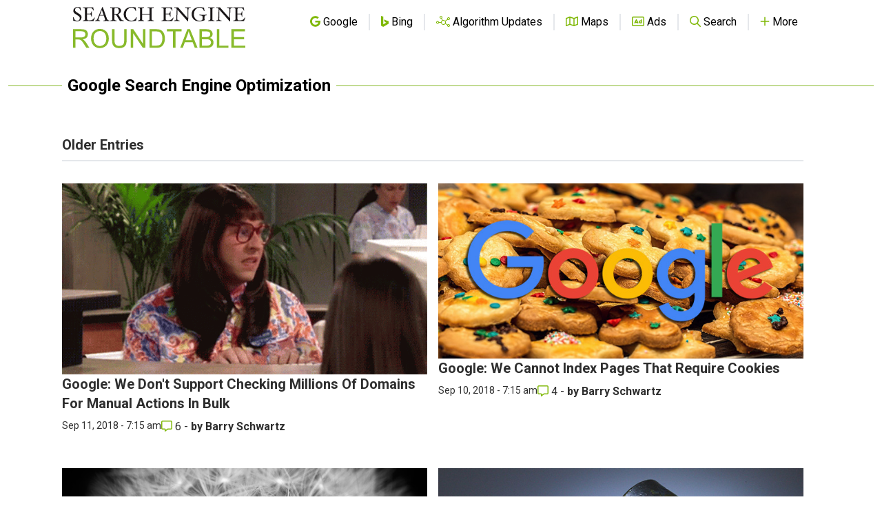

--- FILE ---
content_type: text/html; charset=utf-8
request_url: https://www.google.com/recaptcha/api2/aframe
body_size: 268
content:
<!DOCTYPE HTML><html><head><meta http-equiv="content-type" content="text/html; charset=UTF-8"></head><body><script nonce="qkjDrO4o9Kev0O4S0AqJ8w">/** Anti-fraud and anti-abuse applications only. See google.com/recaptcha */ try{var clients={'sodar':'https://pagead2.googlesyndication.com/pagead/sodar?'};window.addEventListener("message",function(a){try{if(a.source===window.parent){var b=JSON.parse(a.data);var c=clients[b['id']];if(c){var d=document.createElement('img');d.src=c+b['params']+'&rc='+(localStorage.getItem("rc::a")?sessionStorage.getItem("rc::b"):"");window.document.body.appendChild(d);sessionStorage.setItem("rc::e",parseInt(sessionStorage.getItem("rc::e")||0)+1);localStorage.setItem("rc::h",'1769309021669');}}}catch(b){}});window.parent.postMessage("_grecaptcha_ready", "*");}catch(b){}</script></body></html>